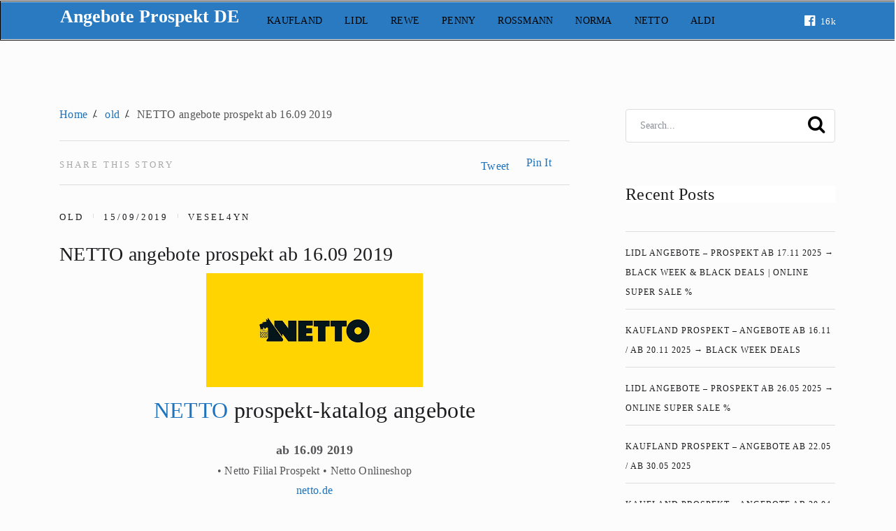

--- FILE ---
content_type: text/html; charset=UTF-8
request_url: https://angebote-prospekt.de/2019/09/netto-angebote-prospekt-ab-1609-2019.html
body_size: 22572
content:
<!doctype html><html class="no-js" lang="en-US" prefix="og: https://ogp.me/ns#"><head itemscope="itemscope" itemtype="http://schema.org/WebSite"><style>img:is([sizes="auto" i], [sizes^="auto," i]) { contain-intrinsic-size: 3000px 1500px }</style><meta charset="UTF-8"><link rel="profile" href="http://gmpg.org/xfn/11"><link rel="pingback" href="https://angebote-prospekt.de/wpapde/xmlrpc.php"><link rel="prefetch" href="https://angebote-prospekt.de"><link rel="prerender" href="https://angebote-prospekt.de"><meta name="viewport" content="width=device-width, initial-scale=1.0"><meta itemprop="name" content="Angebote Prospekt DE"><meta itemprop="url" content="https://angebote-prospekt.de/wpapde"> <script id="google_gtagjs-js-consent-mode-data-layer" type="litespeed/javascript">window.dataLayer=window.dataLayer||[];function gtag(){dataLayer.push(arguments)}
gtag('consent','default',{"ad_personalization":"denied","ad_storage":"denied","ad_user_data":"denied","analytics_storage":"denied","functionality_storage":"denied","security_storage":"denied","personalization_storage":"denied","region":["AT","BE","BG","CH","CY","CZ","DE","DK","EE","ES","FI","FR","GB","GR","HR","HU","IE","IS","IT","LI","LT","LU","LV","MT","NL","NO","PL","PT","RO","SE","SI","SK"],"wait_for_update":500});window._googlesitekitConsentCategoryMap={"statistics":["analytics_storage"],"marketing":["ad_storage","ad_user_data","ad_personalization"],"functional":["functionality_storage","security_storage"],"preferences":["personalization_storage"]};window._googlesitekitConsents={"ad_personalization":"denied","ad_storage":"denied","ad_user_data":"denied","analytics_storage":"denied","functionality_storage":"denied","security_storage":"denied","personalization_storage":"denied","region":["AT","BE","BG","CH","CY","CZ","DE","DK","EE","ES","FI","FR","GB","GR","HR","HU","IE","IS","IT","LI","LT","LU","LV","MT","NL","NO","PL","PT","RO","SE","SI","SK"],"wait_for_update":500}</script> <title>NETTO angebote prospekt ab 16.09 2019 - Angebote Prospekt DE</title><meta name="description" content="(adsbygoogle = window.adsbygoogle || ).push({}); +"/><meta name="robots" content="index, follow, max-snippet:-1, max-video-preview:-1, max-image-preview:large"/><link rel="canonical" href="https://angebote-prospekt.de/2019/09/netto-angebote-prospekt-ab-1609-2019.html" /><meta property="og:locale" content="en_US" /><meta property="og:type" content="article" /><meta property="og:title" content="NETTO angebote prospekt ab 16.09 2019 - Angebote Prospekt DE" /><meta property="og:description" content="(adsbygoogle = window.adsbygoogle || ).push({}); +" /><meta property="og:url" content="https://angebote-prospekt.de/2019/09/netto-angebote-prospekt-ab-1609-2019.html" /><meta property="og:site_name" content="Angebote Prospekt DE" /><meta property="article:tag" content="}" /><meta property="article:section" content="old" /><meta property="article:published_time" content="2019-09-15T08:15:00+00:00" /><meta name="twitter:card" content="summary_large_image" /><meta name="twitter:title" content="NETTO angebote prospekt ab 16.09 2019 - Angebote Prospekt DE" /><meta name="twitter:description" content="(adsbygoogle = window.adsbygoogle || ).push({}); +" /> <script type="application/ld+json" class="rank-math-schema">{"@context":"https://schema.org","@graph":[{"@type":"Organization","@id":"https://angebote-prospekt.de/#organization","name":"Angebote Prospekt DE","url":"https://angebote-prospekt.de","logo":{"@type":"ImageObject","@id":"https://angebote-prospekt.de/#logo","url":"https://angebote-prospekt.de/wpapde/wp-content/uploads/2025/05/Screenshot-2025-05-19-at-09-10-35-PENNY-Akcionen-prospekt-ab-20.04-2020-PENNY-Online-Shopping-Angebote-Prospekt-DE.png","contentUrl":"https://angebote-prospekt.de/wpapde/wp-content/uploads/2025/05/Screenshot-2025-05-19-at-09-10-35-PENNY-Akcionen-prospekt-ab-20.04-2020-PENNY-Online-Shopping-Angebote-Prospekt-DE.png","caption":"Angebote Prospekt DE","inLanguage":"en-US","width":"317","height":"51"}},{"@type":"WebSite","@id":"https://angebote-prospekt.de/#website","url":"https://angebote-prospekt.de","name":"Angebote Prospekt DE","alternateName":"Angebote Prospekt","publisher":{"@id":"https://angebote-prospekt.de/#organization"},"inLanguage":"en-US"},{"@type":"ImageObject","@id":"https://angebote-prospekt.de/wpapde/wp-content/uploads/2018/03/netto2Bde.png","url":"https://angebote-prospekt.de/wpapde/wp-content/uploads/2018/03/netto2Bde.png","width":"310","height":"163","inLanguage":"en-US"},{"@type":"BreadcrumbList","@id":"https://angebote-prospekt.de/2019/09/netto-angebote-prospekt-ab-1609-2019.html#breadcrumb","itemListElement":[{"@type":"ListItem","position":"1","item":{"@id":"https://angebote-prospekt.de","name":"Home"}},{"@type":"ListItem","position":"2","item":{"@id":"https://angebote-prospekt.de/old","name":"old"}},{"@type":"ListItem","position":"3","item":{"@id":"https://angebote-prospekt.de/2019/09/netto-angebote-prospekt-ab-1609-2019.html","name":"NETTO angebote prospekt  ab 16.09 2019"}}]},{"@type":"WebPage","@id":"https://angebote-prospekt.de/2019/09/netto-angebote-prospekt-ab-1609-2019.html#webpage","url":"https://angebote-prospekt.de/2019/09/netto-angebote-prospekt-ab-1609-2019.html","name":"NETTO angebote prospekt ab 16.09 2019 - Angebote Prospekt DE","datePublished":"2019-09-15T08:15:00+00:00","dateModified":"2019-09-15T08:15:00+00:00","isPartOf":{"@id":"https://angebote-prospekt.de/#website"},"primaryImageOfPage":{"@id":"https://angebote-prospekt.de/wpapde/wp-content/uploads/2018/03/netto2Bde.png"},"inLanguage":"en-US","breadcrumb":{"@id":"https://angebote-prospekt.de/2019/09/netto-angebote-prospekt-ab-1609-2019.html#breadcrumb"}},{"@type":"Person","@id":"https://angebote-prospekt.de/author/vesel4yn","name":"vesel4yn","url":"https://angebote-prospekt.de/author/vesel4yn","image":{"@type":"ImageObject","@id":"https://angebote-prospekt.de/wpapde/wp-content/litespeed/avatar/f2f7799675af739df30cbc67bfb5e608.jpg?ver=1768815023","url":"https://angebote-prospekt.de/wpapde/wp-content/litespeed/avatar/f2f7799675af739df30cbc67bfb5e608.jpg?ver=1768815023","caption":"vesel4yn","inLanguage":"en-US"},"sameAs":["https://angebote-prospekt.de/wpapde"],"worksFor":{"@id":"https://angebote-prospekt.de/#organization"}},{"@type":"NewsArticle","headline":"NETTO angebote prospekt ab 16.09 2019 - Angebote Prospekt DE","datePublished":"2019-09-15T08:15:00+00:00","dateModified":"2019-09-15T08:15:00+00:00","articleSection":"old","author":{"@id":"https://angebote-prospekt.de/author/vesel4yn","name":"vesel4yn"},"publisher":{"@id":"https://angebote-prospekt.de/#organization"},"description":"(adsbygoogle = window.adsbygoogle || ).push({}); +","name":"NETTO angebote prospekt ab 16.09 2019 - Angebote Prospekt DE","@id":"https://angebote-prospekt.de/2019/09/netto-angebote-prospekt-ab-1609-2019.html#richSnippet","isPartOf":{"@id":"https://angebote-prospekt.de/2019/09/netto-angebote-prospekt-ab-1609-2019.html#webpage"},"image":{"@id":"https://angebote-prospekt.de/wpapde/wp-content/uploads/2018/03/netto2Bde.png"},"inLanguage":"en-US","mainEntityOfPage":{"@id":"https://angebote-prospekt.de/2019/09/netto-angebote-prospekt-ab-1609-2019.html#webpage"}}]}</script> <link rel='dns-prefetch' href='//www.googletagmanager.com' /><link rel='dns-prefetch' href='//fonts.googleapis.com' /><link rel='dns-prefetch' href='//fundingchoicesmessages.google.com' /><link rel="alternate" type="application/rss+xml" title="Angebote Prospekt DE &raquo; Feed" href="https://angebote-prospekt.de/feed" /><link rel="alternate" type="application/rss+xml" title="Angebote Prospekt DE &raquo; Comments Feed" href="https://angebote-prospekt.de/comments/feed" /><link rel="shortcut icon" href="https://angebote-prospekt.de/wpapde/wp-content/uploads/2019/09/cropped-CT_Aktion_Seite_KW28_29.jpg" type="image/x-icon" /><link rel="apple-touch-icon-precomposed" href="https://angebote-prospekt.de/wpapde/wp-content/uploads/2019/09/cropped-CT_Aktion_Seite_KW28_29.jpg"><meta name="msapplication-TileColor" content="#ffffff"><meta name="msapplication-TileImage" content="https://angebote-prospekt.de/wpapde/wp-content/uploads/2019/09/cropped-CT_Aktion_Seite_KW28_29-270x270.jpg"><link rel="alternate" type="application/rss+xml" title="Angebote Prospekt DE &raquo; NETTO angebote prospekt  ab 16.09 2019 Comments Feed" href="https://angebote-prospekt.de/2019/09/netto-angebote-prospekt-ab-1609-2019.html/feed" /><meta property="og:title" content="NETTO angebote prospekt  ab 16.09 2019"/><meta property="og:type" content="article"/><meta property="og:url" content="https://angebote-prospekt.de/2019/09/netto-angebote-prospekt-ab-1609-2019.html"/><meta property="og:site_name" content="Angebote Prospekt DE"/><meta property="og:description" content="<p>NETTO prospekt-katalog angebote ab 16.09 2019 • Netto Filial Prospekt • Netto Onlineshopnetto.de + Prospekt der voche ab 16.09 2019 NETTO mit 345 Märkten erfolgreich in Mecklenburg-Vorpommern, Brandenburg, Berlin, Sachsen-Anhalt, Sachsen, Schleswig-Holstein, Niedersachsen und Hamburg vertreten.&nbsp; Weitere neue Promotions für andere Shops für die Woche ab 16.09 2019</p>
"/><meta property="og:image" content="https://angebote-prospekt.de/wpapde/wp-content/uploads/2018/03/netto2Bde.png"/><link data-optimized="2" rel="stylesheet" href="https://angebote-prospekt.de/wpapde/wp-content/litespeed/css/897442b2bf57e16959b54c7c9a2cd29b.css?ver=1ea06" /><style id='classic-theme-styles-inline-css' type='text/css'>/*! This file is auto-generated */
.wp-block-button__link{color:#fff;background-color:#32373c;border-radius:9999px;box-shadow:none;text-decoration:none;padding:calc(.667em + 2px) calc(1.333em + 2px);font-size:1.125em}.wp-block-file__button{background:#32373c;color:#fff;text-decoration:none}</style><style id='global-styles-inline-css' type='text/css'>:root{--wp--preset--aspect-ratio--square: 1;--wp--preset--aspect-ratio--4-3: 4/3;--wp--preset--aspect-ratio--3-4: 3/4;--wp--preset--aspect-ratio--3-2: 3/2;--wp--preset--aspect-ratio--2-3: 2/3;--wp--preset--aspect-ratio--16-9: 16/9;--wp--preset--aspect-ratio--9-16: 9/16;--wp--preset--color--black: #000000;--wp--preset--color--cyan-bluish-gray: #abb8c3;--wp--preset--color--white: #ffffff;--wp--preset--color--pale-pink: #f78da7;--wp--preset--color--vivid-red: #cf2e2e;--wp--preset--color--luminous-vivid-orange: #ff6900;--wp--preset--color--luminous-vivid-amber: #fcb900;--wp--preset--color--light-green-cyan: #7bdcb5;--wp--preset--color--vivid-green-cyan: #00d084;--wp--preset--color--pale-cyan-blue: #8ed1fc;--wp--preset--color--vivid-cyan-blue: #0693e3;--wp--preset--color--vivid-purple: #9b51e0;--wp--preset--gradient--vivid-cyan-blue-to-vivid-purple: linear-gradient(135deg,rgba(6,147,227,1) 0%,rgb(155,81,224) 100%);--wp--preset--gradient--light-green-cyan-to-vivid-green-cyan: linear-gradient(135deg,rgb(122,220,180) 0%,rgb(0,208,130) 100%);--wp--preset--gradient--luminous-vivid-amber-to-luminous-vivid-orange: linear-gradient(135deg,rgba(252,185,0,1) 0%,rgba(255,105,0,1) 100%);--wp--preset--gradient--luminous-vivid-orange-to-vivid-red: linear-gradient(135deg,rgba(255,105,0,1) 0%,rgb(207,46,46) 100%);--wp--preset--gradient--very-light-gray-to-cyan-bluish-gray: linear-gradient(135deg,rgb(238,238,238) 0%,rgb(169,184,195) 100%);--wp--preset--gradient--cool-to-warm-spectrum: linear-gradient(135deg,rgb(74,234,220) 0%,rgb(151,120,209) 20%,rgb(207,42,186) 40%,rgb(238,44,130) 60%,rgb(251,105,98) 80%,rgb(254,248,76) 100%);--wp--preset--gradient--blush-light-purple: linear-gradient(135deg,rgb(255,206,236) 0%,rgb(152,150,240) 100%);--wp--preset--gradient--blush-bordeaux: linear-gradient(135deg,rgb(254,205,165) 0%,rgb(254,45,45) 50%,rgb(107,0,62) 100%);--wp--preset--gradient--luminous-dusk: linear-gradient(135deg,rgb(255,203,112) 0%,rgb(199,81,192) 50%,rgb(65,88,208) 100%);--wp--preset--gradient--pale-ocean: linear-gradient(135deg,rgb(255,245,203) 0%,rgb(182,227,212) 50%,rgb(51,167,181) 100%);--wp--preset--gradient--electric-grass: linear-gradient(135deg,rgb(202,248,128) 0%,rgb(113,206,126) 100%);--wp--preset--gradient--midnight: linear-gradient(135deg,rgb(2,3,129) 0%,rgb(40,116,252) 100%);--wp--preset--font-size--small: 13px;--wp--preset--font-size--medium: 20px;--wp--preset--font-size--large: 36px;--wp--preset--font-size--x-large: 42px;--wp--preset--spacing--20: 0.44rem;--wp--preset--spacing--30: 0.67rem;--wp--preset--spacing--40: 1rem;--wp--preset--spacing--50: 1.5rem;--wp--preset--spacing--60: 2.25rem;--wp--preset--spacing--70: 3.38rem;--wp--preset--spacing--80: 5.06rem;--wp--preset--shadow--natural: 6px 6px 9px rgba(0, 0, 0, 0.2);--wp--preset--shadow--deep: 12px 12px 50px rgba(0, 0, 0, 0.4);--wp--preset--shadow--sharp: 6px 6px 0px rgba(0, 0, 0, 0.2);--wp--preset--shadow--outlined: 6px 6px 0px -3px rgba(255, 255, 255, 1), 6px 6px rgba(0, 0, 0, 1);--wp--preset--shadow--crisp: 6px 6px 0px rgba(0, 0, 0, 1);}:where(.is-layout-flex){gap: 0.5em;}:where(.is-layout-grid){gap: 0.5em;}body .is-layout-flex{display: flex;}.is-layout-flex{flex-wrap: wrap;align-items: center;}.is-layout-flex > :is(*, div){margin: 0;}body .is-layout-grid{display: grid;}.is-layout-grid > :is(*, div){margin: 0;}:where(.wp-block-columns.is-layout-flex){gap: 2em;}:where(.wp-block-columns.is-layout-grid){gap: 2em;}:where(.wp-block-post-template.is-layout-flex){gap: 1.25em;}:where(.wp-block-post-template.is-layout-grid){gap: 1.25em;}.has-black-color{color: var(--wp--preset--color--black) !important;}.has-cyan-bluish-gray-color{color: var(--wp--preset--color--cyan-bluish-gray) !important;}.has-white-color{color: var(--wp--preset--color--white) !important;}.has-pale-pink-color{color: var(--wp--preset--color--pale-pink) !important;}.has-vivid-red-color{color: var(--wp--preset--color--vivid-red) !important;}.has-luminous-vivid-orange-color{color: var(--wp--preset--color--luminous-vivid-orange) !important;}.has-luminous-vivid-amber-color{color: var(--wp--preset--color--luminous-vivid-amber) !important;}.has-light-green-cyan-color{color: var(--wp--preset--color--light-green-cyan) !important;}.has-vivid-green-cyan-color{color: var(--wp--preset--color--vivid-green-cyan) !important;}.has-pale-cyan-blue-color{color: var(--wp--preset--color--pale-cyan-blue) !important;}.has-vivid-cyan-blue-color{color: var(--wp--preset--color--vivid-cyan-blue) !important;}.has-vivid-purple-color{color: var(--wp--preset--color--vivid-purple) !important;}.has-black-background-color{background-color: var(--wp--preset--color--black) !important;}.has-cyan-bluish-gray-background-color{background-color: var(--wp--preset--color--cyan-bluish-gray) !important;}.has-white-background-color{background-color: var(--wp--preset--color--white) !important;}.has-pale-pink-background-color{background-color: var(--wp--preset--color--pale-pink) !important;}.has-vivid-red-background-color{background-color: var(--wp--preset--color--vivid-red) !important;}.has-luminous-vivid-orange-background-color{background-color: var(--wp--preset--color--luminous-vivid-orange) !important;}.has-luminous-vivid-amber-background-color{background-color: var(--wp--preset--color--luminous-vivid-amber) !important;}.has-light-green-cyan-background-color{background-color: var(--wp--preset--color--light-green-cyan) !important;}.has-vivid-green-cyan-background-color{background-color: var(--wp--preset--color--vivid-green-cyan) !important;}.has-pale-cyan-blue-background-color{background-color: var(--wp--preset--color--pale-cyan-blue) !important;}.has-vivid-cyan-blue-background-color{background-color: var(--wp--preset--color--vivid-cyan-blue) !important;}.has-vivid-purple-background-color{background-color: var(--wp--preset--color--vivid-purple) !important;}.has-black-border-color{border-color: var(--wp--preset--color--black) !important;}.has-cyan-bluish-gray-border-color{border-color: var(--wp--preset--color--cyan-bluish-gray) !important;}.has-white-border-color{border-color: var(--wp--preset--color--white) !important;}.has-pale-pink-border-color{border-color: var(--wp--preset--color--pale-pink) !important;}.has-vivid-red-border-color{border-color: var(--wp--preset--color--vivid-red) !important;}.has-luminous-vivid-orange-border-color{border-color: var(--wp--preset--color--luminous-vivid-orange) !important;}.has-luminous-vivid-amber-border-color{border-color: var(--wp--preset--color--luminous-vivid-amber) !important;}.has-light-green-cyan-border-color{border-color: var(--wp--preset--color--light-green-cyan) !important;}.has-vivid-green-cyan-border-color{border-color: var(--wp--preset--color--vivid-green-cyan) !important;}.has-pale-cyan-blue-border-color{border-color: var(--wp--preset--color--pale-cyan-blue) !important;}.has-vivid-cyan-blue-border-color{border-color: var(--wp--preset--color--vivid-cyan-blue) !important;}.has-vivid-purple-border-color{border-color: var(--wp--preset--color--vivid-purple) !important;}.has-vivid-cyan-blue-to-vivid-purple-gradient-background{background: var(--wp--preset--gradient--vivid-cyan-blue-to-vivid-purple) !important;}.has-light-green-cyan-to-vivid-green-cyan-gradient-background{background: var(--wp--preset--gradient--light-green-cyan-to-vivid-green-cyan) !important;}.has-luminous-vivid-amber-to-luminous-vivid-orange-gradient-background{background: var(--wp--preset--gradient--luminous-vivid-amber-to-luminous-vivid-orange) !important;}.has-luminous-vivid-orange-to-vivid-red-gradient-background{background: var(--wp--preset--gradient--luminous-vivid-orange-to-vivid-red) !important;}.has-very-light-gray-to-cyan-bluish-gray-gradient-background{background: var(--wp--preset--gradient--very-light-gray-to-cyan-bluish-gray) !important;}.has-cool-to-warm-spectrum-gradient-background{background: var(--wp--preset--gradient--cool-to-warm-spectrum) !important;}.has-blush-light-purple-gradient-background{background: var(--wp--preset--gradient--blush-light-purple) !important;}.has-blush-bordeaux-gradient-background{background: var(--wp--preset--gradient--blush-bordeaux) !important;}.has-luminous-dusk-gradient-background{background: var(--wp--preset--gradient--luminous-dusk) !important;}.has-pale-ocean-gradient-background{background: var(--wp--preset--gradient--pale-ocean) !important;}.has-electric-grass-gradient-background{background: var(--wp--preset--gradient--electric-grass) !important;}.has-midnight-gradient-background{background: var(--wp--preset--gradient--midnight) !important;}.has-small-font-size{font-size: var(--wp--preset--font-size--small) !important;}.has-medium-font-size{font-size: var(--wp--preset--font-size--medium) !important;}.has-large-font-size{font-size: var(--wp--preset--font-size--large) !important;}.has-x-large-font-size{font-size: var(--wp--preset--font-size--x-large) !important;}
:where(.wp-block-post-template.is-layout-flex){gap: 1.25em;}:where(.wp-block-post-template.is-layout-grid){gap: 1.25em;}
:where(.wp-block-columns.is-layout-flex){gap: 2em;}:where(.wp-block-columns.is-layout-grid){gap: 2em;}
:root :where(.wp-block-pullquote){font-size: 1.5em;line-height: 1.6;}</style> <script type="litespeed/javascript" data-src="https://angebote-prospekt.de/wpapde/wp-includes/js/jquery/jquery.min.js" id="jquery-core-js"></script> 
 <script type="litespeed/javascript" data-src="https://www.googletagmanager.com/gtag/js?id=GT-55V9ZB24" id="google_gtagjs-js"></script> <script id="google_gtagjs-js-after" type="litespeed/javascript">window.dataLayer=window.dataLayer||[];function gtag(){dataLayer.push(arguments)}
gtag("set","linker",{"domains":["angebote-prospekt.de"]});gtag("js",new Date());gtag("set","developer_id.dZTNiMT",!0);gtag("config","GT-55V9ZB24")</script> <link rel="https://api.w.org/" href="https://angebote-prospekt.de/wp-json/" /><link rel="alternate" title="JSON" type="application/json" href="https://angebote-prospekt.de/wp-json/wp/v2/posts/15208" /><link rel="EditURI" type="application/rsd+xml" title="RSD" href="https://angebote-prospekt.de/wpapde/xmlrpc.php?rsd" /><meta name="generator" content="WordPress 6.8.3" /><link rel='shortlink' href='https://angebote-prospekt.de/?p=15208' /><link rel="alternate" title="oEmbed (JSON)" type="application/json+oembed" href="https://angebote-prospekt.de/wp-json/oembed/1.0/embed?url=https%3A%2F%2Fangebote-prospekt.de%2F2019%2F09%2Fnetto-angebote-prospekt-ab-1609-2019.html" /><link rel="alternate" title="oEmbed (XML)" type="text/xml+oembed" href="https://angebote-prospekt.de/wp-json/oembed/1.0/embed?url=https%3A%2F%2Fangebote-prospekt.de%2F2019%2F09%2Fnetto-angebote-prospekt-ab-1609-2019.html&#038;format=xml" /><meta name="generator" content="Site Kit by Google 1.165.0" /><meta name="google-site-verification" content="OqEy-BdUNEfRIakFybJgj8fdsjzRBuF2GbnJW5jg31c"><meta name="google-adsense-platform-account" content="ca-host-pub-2644536267352236"><meta name="google-adsense-platform-domain" content="sitekit.withgoogle.com"> <script type="litespeed/javascript" data-src="https://fundingchoicesmessages.google.com/i/pub-9283115325431251?ers=1"></script><script type="litespeed/javascript">(function(){function signalGooglefcPresent(){if(!window.frames.googlefcPresent){if(document.body){const iframe=document.createElement('iframe');iframe.style='width: 0; height: 0; border: none; z-index: -1000; left: -1000px; top: -1000px;';iframe.style.display='none';iframe.name='googlefcPresent';document.body.appendChild(iframe)}else{setTimeout(signalGooglefcPresent,0)}}}signalGooglefcPresent()})()</script>  <script type="litespeed/javascript">(function(){'use strict';function aa(a){var b=0;return function(){return b<a.length?{done:!1,value:a[b++]}:{done:!0}}}var ba=typeof Object.defineProperties=="function"?Object.defineProperty:function(a,b,c){if(a==Array.prototype||a==Object.prototype)return a;a[b]=c.value;return a};function ca(a){a=["object"==typeof globalThis&&globalThis,a,"object"==typeof window&&window,"object"==typeof self&&self,"object"==typeof global&&global];for(var b=0;b<a.length;++b){var c=a[b];if(c&&c.Math==Math)return c}throw Error("Cannot find global object");}var da=ca(this);function l(a,b){if(b)a:{var c=da;a=a.split(".");for(var d=0;d<a.length-1;d++){var e=a[d];if(!(e in c))break a;c=c[e]}a=a[a.length-1];d=c[a];b=b(d);b!=d&&b!=null&&ba(c,a,{configurable:!0,writable:!0,value:b})}}
function ea(a){return a.raw=a}function n(a){var b=typeof Symbol!="undefined"&&Symbol.iterator&&a[Symbol.iterator];if(b)return b.call(a);if(typeof a.length=="number")return{next:aa(a)};throw Error(String(a)+" is not an iterable or ArrayLike")}function fa(a){for(var b,c=[];!(b=a.next()).done;)c.push(b.value);return c}var ha=typeof Object.create=="function"?Object.create:function(a){function b(){}b.prototype=a;return new b},p;if(typeof Object.setPrototypeOf=="function")p=Object.setPrototypeOf;else{var q;a:{var ja={a:!0},ka={};try{ka.__proto__=ja;q=ka.a;break a}catch(a){}q=!1}p=q?function(a,b){a.__proto__=b;if(a.__proto__!==b)throw new TypeError(a+" is not extensible");return a}:null}var la=p;function t(a,b){a.prototype=ha(b.prototype);a.prototype.constructor=a;if(la)la(a,b);else for(var c in b)if(c!="prototype")if(Object.defineProperties){var d=Object.getOwnPropertyDescriptor(b,c);d&&Object.defineProperty(a,c,d)}else a[c]=b[c];a.A=b.prototype}function ma(){for(var a=Number(this),b=[],c=a;c<arguments.length;c++)b[c-a]=arguments[c];return b}l("Object.is",function(a){return a?a:function(b,c){return b===c?b!==0||1/b===1/c:b!==b&&c!==c}});l("Array.prototype.includes",function(a){return a?a:function(b,c){var d=this;d instanceof String&&(d=String(d));var e=d.length;c=c||0;for(c<0&&(c=Math.max(c+e,0));c<e;c++){var f=d[c];if(f===b||Object.is(f,b))return!0}return!1}});l("String.prototype.includes",function(a){return a?a:function(b,c){if(this==null)throw new TypeError("The 'this' value for String.prototype.includes must not be null or undefined");if(b instanceof RegExp)throw new TypeError("First argument to String.prototype.includes must not be a regular expression");return this.indexOf(b,c||0)!==-1}});l("Number.MAX_SAFE_INTEGER",function(){return 9007199254740991});l("Number.isFinite",function(a){return a?a:function(b){return typeof b!=="number"?!1:!isNaN(b)&&b!==Infinity&&b!==-Infinity}});l("Number.isInteger",function(a){return a?a:function(b){return Number.isFinite(b)?b===Math.floor(b):!1}});l("Number.isSafeInteger",function(a){return a?a:function(b){return Number.isInteger(b)&&Math.abs(b)<=Number.MAX_SAFE_INTEGER}});l("Math.trunc",function(a){return a?a:function(b){b=Number(b);if(isNaN(b)||b===Infinity||b===-Infinity||b===0)return b;var c=Math.floor(Math.abs(b));return b<0?-c:c}});var u=this||self;function v(a,b){a:{var c=["CLOSURE_FLAGS"];for(var d=u,e=0;e<c.length;e++)if(d=d[c[e]],d==null){c=null;break a}c=d}a=c&&c[a];return a!=null?a:b}function w(a){return a};function na(a){u.setTimeout(function(){throw a},0)};var oa=v(610401301,!1),pa=v(188588736,!0),qa=v(645172343,v(1,!0));var x,ra=u.navigator;x=ra?ra.userAgentData||null:null;function z(a){return oa?x?x.brands.some(function(b){return(b=b.brand)&&b.indexOf(a)!=-1}):!1:!1}function A(a){var b;a:{if(b=u.navigator)if(b=b.userAgent)break a;b=""}return b.indexOf(a)!=-1};function B(){return oa?!!x&&x.brands.length>0:!1}function C(){return B()?z("Chromium"):(A("Chrome")||A("CriOS"))&&!(B()?0:A("Edge"))||A("Silk")};var sa=B()?!1:A("Trident")||A("MSIE");!A("Android")||C();C();A("Safari")&&(C()||(B()?0:A("Coast"))||(B()?0:A("Opera"))||(B()?0:A("Edge"))||(B()?z("Microsoft Edge"):A("Edg/"))||B()&&z("Opera"));var ta={},D=null;var ua=typeof Uint8Array!=="undefined",va=!sa&&typeof btoa==="function";var wa;function E(){return typeof BigInt==="function"};var F=typeof Symbol==="function"&&typeof Symbol()==="symbol";function xa(a){return typeof Symbol==="function"&&typeof Symbol()==="symbol"?Symbol():a}var G=xa(),ya=xa("2ex");var za=F?function(a,b){a[G]|=b}:function(a,b){a.g!==void 0?a.g|=b:Object.defineProperties(a,{g:{value:b,configurable:!0,writable:!0,enumerable:!1}})},H=F?function(a){return a[G]|0}:function(a){return a.g|0},I=F?function(a){return a[G]}:function(a){return a.g},J=F?function(a,b){a[G]=b}:function(a,b){a.g!==void 0?a.g=b:Object.defineProperties(a,{g:{value:b,configurable:!0,writable:!0,enumerable:!1}})};function Aa(a,b){J(b,(a|0)&-14591)}function Ba(a,b){J(b,(a|34)&-14557)};var K={},Ca={};function Da(a){return!(!a||typeof a!=="object"||a.g!==Ca)}function Ea(a){return a!==null&&typeof a==="object"&&!Array.isArray(a)&&a.constructor===Object}function L(a,b,c){if(!Array.isArray(a)||a.length)return!1;var d=H(a);if(d&1)return!0;if(!(b&&(Array.isArray(b)?b.includes(c):b.has(c))))return!1;J(a,d|1);return!0};var M=0,N=0;function Fa(a){var b=a>>>0;M=b;N=(a-b)/4294967296>>>0}function Ga(a){if(a<0){Fa(-a);var b=n(Ha(M,N));a=b.next().value;b=b.next().value;M=a>>>0;N=b>>>0}else Fa(a)}function Ia(a,b){b>>>=0;a>>>=0;if(b<=2097151)var c=""+(4294967296*b+a);else E()?c=""+(BigInt(b)<<BigInt(32)|BigInt(a)):(c=(a>>>24|b<<8)&16777215,b=b>>16&65535,a=(a&16777215)+c*6777216+b*6710656,c+=b*8147497,b*=2,a>=1E7&&(c+=a/1E7>>>0,a%=1E7),c>=1E7&&(b+=c/1E7>>>0,c%=1E7),c=b+Ja(c)+Ja(a));return c}
function Ja(a){a=String(a);return"0000000".slice(a.length)+a}function Ha(a,b){b=~b;a?a=~a+1:b+=1;return[a,b]};var Ka=/^-?([1-9][0-9]*|0)(\.[0-9]+)?$/;var O;function La(a,b){O=b;a=new a(b);O=void 0;return a}
function P(a,b,c){a==null&&(a=O);O=void 0;if(a==null){var d=96;c?(a=[c],d|=512):a=[];b&&(d=d&-16760833|(b&1023)<<14)}else{if(!Array.isArray(a))throw Error("narr");d=H(a);if(d&2048)throw Error("farr");if(d&64)return a;d|=64;if(c&&(d|=512,c!==a[0]))throw Error("mid");a:{c=a;var e=c.length;if(e){var f=e-1;if(Ea(c[f])){d|=256;b=f-(+!!(d&512)-1);if(b>=1024)throw Error("pvtlmt");d=d&-16760833|(b&1023)<<14;break a}}if(b){b=Math.max(b,e-(+!!(d&512)-1));if(b>1024)throw Error("spvt");d=d&-16760833|(b&1023)<<14}}}J(a,d);return a};function Ma(a){switch(typeof a){case "number":return isFinite(a)?a:String(a);case "boolean":return a?1:0;case "object":if(a)if(Array.isArray(a)){if(L(a,void 0,0))return}else if(ua&&a!=null&&a instanceof Uint8Array){if(va){for(var b="",c=0,d=a.length-10240;c<d;)b+=String.fromCharCode.apply(null,a.subarray(c,c+=10240));b+=String.fromCharCode.apply(null,c?a.subarray(c):a);a=btoa(b)}else{b===void 0&&(b=0);if(!D){D={};c="ABCDEFGHIJKLMNOPQRSTUVWXYZabcdefghijklmnopqrstuvwxyz0123456789".split("");d=["+/=","+/","-_=","-_.","-_"];for(var e=0;e<5;e++){var f=c.concat(d[e].split(""));ta[e]=f;for(var g=0;g<f.length;g++){var h=f[g];D[h]===void 0&&(D[h]=g)}}}b=ta[b];c=Array(Math.floor(a.length/3));d=b[64]||"";for(e=f=0;f<a.length-2;f+=3){var k=a[f],m=a[f+1];h=a[f+2];g=b[k>>2];k=b[(k&3)<<4|m>>4];m=b[(m&15)<<2|h>>6];h=b[h&63];c[e++]=g+k+m+h}g=0;h=d;switch(a.length-f){case 2:g=a[f+1],h=b[(g&15)<<2]||d;case 1:a=a[f],c[e]=b[a>>2]+b[(a&3)<<4|g>>4]+h+d}a=c.join("")}return a}}return a};function Na(a,b,c){a=Array.prototype.slice.call(a);var d=a.length,e=b&256?a[d-1]:void 0;d+=e?-1:0;for(b=b&512?1:0;b<d;b++)a[b]=c(a[b]);if(e){b=a[b]={};for(var f in e)Object.prototype.hasOwnProperty.call(e,f)&&(b[f]=c(e[f]))}return a}function Oa(a,b,c,d,e){if(a!=null){if(Array.isArray(a))a=L(a,void 0,0)?void 0:e&&H(a)&2?a:Pa(a,b,c,d!==void 0,e);else if(Ea(a)){var f={},g;for(g in a)Object.prototype.hasOwnProperty.call(a,g)&&(f[g]=Oa(a[g],b,c,d,e));a=f}else a=b(a,d);return a}}
function Pa(a,b,c,d,e){var f=d||c?H(a):0;d=d?!!(f&32):void 0;a=Array.prototype.slice.call(a);for(var g=0;g<a.length;g++)a[g]=Oa(a[g],b,c,d,e);c&&c(f,a);return a}function Qa(a){return a.s===K?a.toJSON():Ma(a)};function Ra(a,b,c){c=c===void 0?Ba:c;if(a!=null){if(ua&&a instanceof Uint8Array)return b?a:new Uint8Array(a);if(Array.isArray(a)){var d=H(a);if(d&2)return a;b&&(b=d===0||!!(d&32)&&!(d&64||!(d&16)));return b?(J(a,(d|34)&-12293),a):Pa(a,Ra,d&4?Ba:c,!0,!0)}a.s===K&&(c=a.h,d=I(c),a=d&2?a:La(a.constructor,Sa(c,d,!0)));return a}}function Sa(a,b,c){var d=c||b&2?Ba:Aa,e=!!(b&32);a=Na(a,b,function(f){return Ra(f,e,d)});za(a,32|(c?2:0));return a};function Ta(a,b){a=a.h;return Ua(a,I(a),b)}function Va(a,b,c,d){b=d+(+!!(b&512)-1);if(!(b<0||b>=a.length||b>=c))return a[b]}
function Ua(a,b,c,d){if(c===-1)return null;var e=b>>14&1023||536870912;if(c>=e){if(b&256)return a[a.length-1][c]}else{var f=a.length;if(d&&b&256&&(d=a[f-1][c],d!=null)){if(Va(a,b,e,c)&&ya!=null){var g;a=(g=wa)!=null?g:wa={};g=a[ya]||0;g>=4||(a[ya]=g+1,g=Error(),g.__closure__error__context__984382||(g.__closure__error__context__984382={}),g.__closure__error__context__984382.severity="incident",na(g))}return d}return Va(a,b,e,c)}}
function Wa(a,b,c,d,e){var f=b>>14&1023||536870912;if(c>=f||e&&!qa){var g=b;if(b&256)e=a[a.length-1];else{if(d==null)return;e=a[f+(+!!(b&512)-1)]={};g|=256}e[c]=d;c<f&&(a[c+(+!!(b&512)-1)]=void 0);g!==b&&J(a,g)}else a[c+(+!!(b&512)-1)]=d,b&256&&(a=a[a.length-1],c in a&&delete a[c])}
function Xa(a,b){var c=Ya;var d=d===void 0?!1:d;var e=a.h;var f=I(e),g=Ua(e,f,b,d);if(g!=null&&typeof g==="object"&&g.s===K)c=g;else if(Array.isArray(g)){var h=H(g),k=h;k===0&&(k|=f&32);k|=f&2;k!==h&&J(g,k);c=new c(g)}else c=void 0;c!==g&&c!=null&&Wa(e,f,b,c,d);e=c;if(e==null)return e;a=a.h;f=I(a);f&2||(g=e,c=g.h,h=I(c),g=h&2?La(g.constructor,Sa(c,h,!1)):g,g!==e&&(e=g,Wa(a,f,b,e,d)));return e}function Za(a,b){a=Ta(a,b);return a==null||typeof a==="string"?a:void 0}
function $a(a,b){var c=c===void 0?0:c;a=Ta(a,b);if(a!=null)if(b=typeof a,b==="number"?Number.isFinite(a):b!=="string"?0:Ka.test(a))if(typeof a==="number"){if(a=Math.trunc(a),!Number.isSafeInteger(a)){Ga(a);b=M;var d=N;if(a=d&2147483648)b=~b+1>>>0,d=~d>>>0,b==0&&(d=d+1>>>0);b=d*4294967296+(b>>>0);a=a?-b:b}}else if(b=Math.trunc(Number(a)),Number.isSafeInteger(b))a=String(b);else{if(b=a.indexOf("."),b!==-1&&(a=a.substring(0,b)),!(a[0]==="-"?a.length<20||a.length===20&&Number(a.substring(0,7))>-922337:a.length<19||a.length===19&&Number(a.substring(0,6))<922337)){if(a.length<16)Ga(Number(a));else if(E())a=BigInt(a),M=Number(a&BigInt(4294967295))>>>0,N=Number(a>>BigInt(32)&BigInt(4294967295));else{b=+(a[0]==="-");N=M=0;d=a.length;for(var e=b,f=(d-b)%6+b;f<=d;e=f,f+=6)e=Number(a.slice(e,f)),N*=1E6,M=M*1E6+e,M>=4294967296&&(N+=Math.trunc(M/4294967296),N>>>=0,M>>>=0);b&&(b=n(Ha(M,N)),a=b.next().value,b=b.next().value,M=a,N=b)}a=M;b=N;b&2147483648?E()?a=""+(BigInt(b|0)<<BigInt(32)|BigInt(a>>>0)):(b=n(Ha(a,b)),a=b.next().value,b=b.next().value,a="-"+Ia(a,b)):a=Ia(a,b)}}else a=void 0;return a!=null?a:c}function R(a,b){var c=c===void 0?"":c;a=Za(a,b);return a!=null?a:c};var S;function T(a,b,c){this.h=P(a,b,c)}T.prototype.toJSON=function(){return ab(this)};T.prototype.s=K;T.prototype.toString=function(){try{return S=!0,ab(this).toString()}finally{S=!1}};function ab(a){var b=S?a.h:Pa(a.h,Qa,void 0,void 0,!1);var c=!S;var d=pa?void 0:a.constructor.v;var e=I(c?a.h:b);if(a=b.length){var f=b[a-1],g=Ea(f);g?a--:f=void 0;e=+!!(e&512)-1;var h=b;if(g){b:{var k=f;var m={};g=!1;if(k)for(var r in k)if(Object.prototype.hasOwnProperty.call(k,r))if(isNaN(+r))m[r]=k[r];else{var y=k[r];Array.isArray(y)&&(L(y,d,+r)||Da(y)&&y.size===0)&&(y=null);y==null&&(g=!0);y!=null&&(m[r]=y)}if(g){for(var Q in m)break b;m=null}else m=k}k=m==null?f!=null:m!==f}for(var ia;a>0;a--){Q=a-1;r=h[Q];Q-=e;if(!(r==null||L(r,d,Q)||Da(r)&&r.size===0))break;ia=!0}if(h!==b||k||ia){if(!c)h=Array.prototype.slice.call(h,0,a);else if(ia||k||m)h.length=a;m&&h.push(m)}b=h}return b};function bb(a){return function(b){if(b==null||b=="")b=new a;else{b=JSON.parse(b);if(!Array.isArray(b))throw Error("dnarr");za(b,32);b=La(a,b)}return b}};function cb(a){this.h=P(a)}t(cb,T);var db=bb(cb);var U;function V(a){this.g=a}V.prototype.toString=function(){return this.g+""};var eb={};function fb(a){if(U===void 0){var b=null;var c=u.trustedTypes;if(c&&c.createPolicy){try{b=c.createPolicy("goog#html",{createHTML:w,createScript:w,createScriptURL:w})}catch(d){u.console&&u.console.error(d.message)}U=b}else U=b}a=(b=U)?b.createScriptURL(a):a;return new V(a,eb)};function gb(a){var b=ma.apply(1,arguments);if(b.length===0)return fb(a[0]);for(var c=a[0],d=0;d<b.length;d++)c+=encodeURIComponent(b[d])+a[d+1];return fb(c)};function hb(a,b){a.src=b instanceof V&&b.constructor===V?b.g:"type_error:TrustedResourceUrl";var c,d;(c=(b=(d=(c=(a.ownerDocument&&a.ownerDocument.defaultView||window).document).querySelector)==null?void 0:d.call(c,"script[nonce]"))?b.nonce||b.getAttribute("nonce")||"":"")&&a.setAttribute("nonce",c)};function ib(){return Math.floor(Math.random()*2147483648).toString(36)+Math.abs(Math.floor(Math.random()*2147483648)^Date.now()).toString(36)};function jb(a,b){b=String(b);a.contentType==="application/xhtml+xml"&&(b=b.toLowerCase());return a.createElement(b)}function kb(a){this.g=a||u.document||document};function lb(a){a=a===void 0?document:a;return a.createElement("script")};function mb(a,b,c,d,e,f){try{var g=a.g,h=lb(g);h.async=!0;hb(h,b);g.head.appendChild(h);h.addEventListener("load",function(){e();d&&g.head.removeChild(h)});h.addEventListener("error",function(){c>0?mb(a,b,c-1,d,e,f):(d&&g.head.removeChild(h),f())})}catch(k){f()}};var nb=u.atob("aHR0cHM6Ly93d3cuZ3N0YXRpYy5jb20vaW1hZ2VzL2ljb25zL21hdGVyaWFsL3N5c3RlbS8xeC93YXJuaW5nX2FtYmVyXzI0ZHAucG5n"),ob=u.atob("WW91IGFyZSBzZWVpbmcgdGhpcyBtZXNzYWdlIGJlY2F1c2UgYWQgb3Igc2NyaXB0IGJsb2NraW5nIHNvZnR3YXJlIGlzIGludGVyZmVyaW5nIHdpdGggdGhpcyBwYWdlLg=="),pb=u.atob("RGlzYWJsZSBhbnkgYWQgb3Igc2NyaXB0IGJsb2NraW5nIHNvZnR3YXJlLCB0aGVuIHJlbG9hZCB0aGlzIHBhZ2Uu");function qb(a,b,c){this.i=a;this.u=b;this.o=c;this.g=null;this.j=[];this.m=!1;this.l=new kb(this.i)}
function rb(a){if(a.i.body&&!a.m){var b=function(){sb(a);u.setTimeout(function(){tb(a,3)},50)};mb(a.l,a.u,2,!0,function(){u[a.o]||b()},b);a.m=!0}}
function sb(a){for(var b=W(1,5),c=0;c<b;c++){var d=X(a);a.i.body.appendChild(d);a.j.push(d)}b=X(a);b.style.bottom="0";b.style.left="0";b.style.position="fixed";b.style.width=W(100,110).toString()+"%";b.style.zIndex=W(2147483544,2147483644).toString();b.style.backgroundColor=ub(249,259,242,252,219,229);b.style.boxShadow="0 0 12px #888";b.style.color=ub(0,10,0,10,0,10);b.style.display="flex";b.style.justifyContent="center";b.style.fontFamily="Roboto, Arial";c=X(a);c.style.width=W(80,85).toString()+"%";c.style.maxWidth=W(750,775).toString()+"px";c.style.margin="24px";c.style.display="flex";c.style.alignItems="flex-start";c.style.justifyContent="center";d=jb(a.l.g,"IMG");d.className=ib();d.src=nb;d.alt="Warning icon";d.style.height="24px";d.style.width="24px";d.style.paddingRight="16px";var e=X(a),f=X(a);f.style.fontWeight="bold";f.textContent=ob;var g=X(a);g.textContent=pb;Y(a,e,f);Y(a,e,g);Y(a,c,d);Y(a,c,e);Y(a,b,c);a.g=b;a.i.body.appendChild(a.g);b=W(1,5);for(c=0;c<b;c++)d=X(a),a.i.body.appendChild(d),a.j.push(d)}function Y(a,b,c){for(var d=W(1,5),e=0;e<d;e++){var f=X(a);b.appendChild(f)}b.appendChild(c);c=W(1,5);for(d=0;d<c;d++)e=X(a),b.appendChild(e)}function W(a,b){return Math.floor(a+Math.random()*(b-a))}function ub(a,b,c,d,e,f){return"rgb("+W(Math.max(a,0),Math.min(b,255)).toString()+","+W(Math.max(c,0),Math.min(d,255)).toString()+","+W(Math.max(e,0),Math.min(f,255)).toString()+")"}function X(a){a=jb(a.l.g,"DIV");a.className=ib();return a}
function tb(a,b){b<=0||a.g!=null&&a.g.offsetHeight!==0&&a.g.offsetWidth!==0||(vb(a),sb(a),u.setTimeout(function(){tb(a,b-1)},50))}function vb(a){for(var b=n(a.j),c=b.next();!c.done;c=b.next())(c=c.value)&&c.parentNode&&c.parentNode.removeChild(c);a.j=[];(b=a.g)&&b.parentNode&&b.parentNode.removeChild(b);a.g=null};function wb(a,b,c,d,e){function f(k){document.body?g(document.body):k>0?u.setTimeout(function(){f(k-1)},e):b()}function g(k){k.appendChild(h);u.setTimeout(function(){h?(h.offsetHeight!==0&&h.offsetWidth!==0?b():a(),h.parentNode&&h.parentNode.removeChild(h)):a()},d)}var h=xb(c);f(3)}function xb(a){var b=document.createElement("div");b.className=a;b.style.width="1px";b.style.height="1px";b.style.position="absolute";b.style.left="-10000px";b.style.top="-10000px";b.style.zIndex="-10000";return b};function Ya(a){this.h=P(a)}t(Ya,T);function yb(a){this.h=P(a)}t(yb,T);var zb=bb(yb);function Ab(a){if(!a)return null;a=Za(a,4);var b;a===null||a===void 0?b=null:b=fb(a);return b};var Bb=ea([""]),Cb=ea([""]);function Db(a,b){this.m=a;this.o=new kb(a.document);this.g=b;this.j=R(this.g,1);this.u=Ab(Xa(this.g,2))||gb(Bb);this.i=!1;b=Ab(Xa(this.g,13))||gb(Cb);this.l=new qb(a.document,b,R(this.g,12))}Db.prototype.start=function(){Eb(this)};function Eb(a){Fb(a);mb(a.o,a.u,3,!1,function(){a:{var b=a.j;var c=u.btoa(b);if(c=u[c]){try{var d=db(u.atob(c))}catch(e){b=!1;break a}b=b===Za(d,1)}else b=!1}b?Z(a,R(a.g,14)):(Z(a,R(a.g,8)),rb(a.l))},function(){wb(function(){Z(a,R(a.g,7));rb(a.l)},function(){return Z(a,R(a.g,6))},R(a.g,9),$a(a.g,10),$a(a.g,11))})}function Z(a,b){a.i||(a.i=!0,a=new a.m.XMLHttpRequest,a.open("GET",b,!0),a.send())}function Fb(a){var b=u.btoa(a.j);a.m[b]&&Z(a,R(a.g,5))};(function(a,b){u[a]=function(){var c=ma.apply(0,arguments);u[a]=function(){};b.call.apply(b,[null].concat(c instanceof Array?c:fa(n(c))))}})("__h82AlnkH6D91__",function(a){typeof window.atob==="function"&&(new Db(window,zb(window.atob(a)))).start()})}).call(this);window.__h82AlnkH6D91__("[base64]/[base64]/[base64]/[base64]")</script> <link rel="icon" href="https://angebote-prospekt.de/wpapde/wp-content/uploads/2019/09/cropped-CT_Aktion_Seite_KW28_29-32x32.jpg" sizes="32x32" /><link rel="icon" href="https://angebote-prospekt.de/wpapde/wp-content/uploads/2019/09/cropped-CT_Aktion_Seite_KW28_29-192x192.jpg" sizes="192x192" /><link rel="apple-touch-icon" href="https://angebote-prospekt.de/wpapde/wp-content/uploads/2019/09/cropped-CT_Aktion_Seite_KW28_29-180x180.jpg" /><meta name="msapplication-TileImage" content="https://angebote-prospekt.de/wpapde/wp-content/uploads/2019/09/cropped-CT_Aktion_Seite_KW28_29-270x270.jpg" /> <script data-ad-client="ca-pub-9283115325431251" type="litespeed/javascript" data-src="https://pagead2.googlesyndication.com/pagead/js/adsbygoogle.js"></script> <meta name="google-site-verification" content="OqEy-BdUNEfRIakFybJgj8fdsjzRBuF2GbnJW5jg31c" /></head><body id="blog" class="wp-singular post-template-default single single-post postid-15208 single-format-standard wp-theme-mts_daily main"><div class="main-container blocker-enabled-check floating"><header id="site-header" class="main-header header-layout2 clearfix" role="banner" itemscope="itemscope" itemtype="http://schema.org/WPHeader"><div id="header" class="clearfix"><div class="clear" id="catcher"></div><div class="nav-wrap sticky-navigation"><div class="container"><div class="logo-wrap"><h2 id="logo" class="text-logo clearfix"><a href="https://angebote-prospekt.de">Angebote Prospekt DE</a></h2></div><div id="primary-navigation" class="primary-navigation" role="navigation" itemscope="itemscope" itemtype="http://schema.org/SiteNavigationElement"><a href="#" id="pull" class="toggle-mobile-menu"></a><nav class="navigation clearfix"><ul id="menu-main" class="menu clearfix"><li id="menu-item-18131" class="menu-item menu-item-type-taxonomy menu-item-object-category menu-item-18131"><a href="https://angebote-prospekt.de/kaufland" title="KAUFLAND Prospekt – Angebote">KAUFLAND</a></li><li id="menu-item-18137" class="menu-item menu-item-type-taxonomy menu-item-object-category menu-item-18137"><a href="https://angebote-prospekt.de/lidl" title="LIDL Prospekt – Angebote">LIDL</a></li><li id="menu-item-18132" class="menu-item menu-item-type-taxonomy menu-item-object-category menu-item-18132"><a href="https://angebote-prospekt.de/rewe" title="REWE Prospekt – Angebote">REWE</a></li><li id="menu-item-18133" class="menu-item menu-item-type-taxonomy menu-item-object-category menu-item-18133"><a href="https://angebote-prospekt.de/penny" title="PENNY Prospekt – Angebote">PENNY</a></li><li id="menu-item-18134" class="menu-item menu-item-type-taxonomy menu-item-object-category menu-item-18134"><a href="https://angebote-prospekt.de/rossmann" title="ROSSMANN Prospekt – Angebote">ROSSMANN</a></li><li id="menu-item-18135" class="menu-item menu-item-type-taxonomy menu-item-object-category menu-item-18135"><a href="https://angebote-prospekt.de/norma" title="NORMA Prospekt – Angebote">NORMA</a></li><li id="menu-item-18136" class="menu-item menu-item-type-taxonomy menu-item-object-category menu-item-18136"><a href="https://angebote-prospekt.de/netto" title="NETTO Prospekt – Angebote">NETTO</a></li><li id="menu-item-18148" class="menu-item menu-item-type-taxonomy menu-item-object-category menu-item-18148"><a href="https://angebote-prospekt.de/aldi" title="ALDI Prospekt – Angebote">ALDI</a></li></ul></nav><nav class="navigation mobile-only clearfix mobile-menu-wrapper"><ul id="menu-main-1" class="menu clearfix"><li class="menu-item menu-item-type-taxonomy menu-item-object-category menu-item-18131"><a href="https://angebote-prospekt.de/kaufland" title="KAUFLAND Prospekt – Angebote">KAUFLAND</a></li><li class="menu-item menu-item-type-taxonomy menu-item-object-category menu-item-18137"><a href="https://angebote-prospekt.de/lidl" title="LIDL Prospekt – Angebote">LIDL</a></li><li class="menu-item menu-item-type-taxonomy menu-item-object-category menu-item-18132"><a href="https://angebote-prospekt.de/rewe" title="REWE Prospekt – Angebote">REWE</a></li><li class="menu-item menu-item-type-taxonomy menu-item-object-category menu-item-18133"><a href="https://angebote-prospekt.de/penny" title="PENNY Prospekt – Angebote">PENNY</a></li><li class="menu-item menu-item-type-taxonomy menu-item-object-category menu-item-18134"><a href="https://angebote-prospekt.de/rossmann" title="ROSSMANN Prospekt – Angebote">ROSSMANN</a></li><li class="menu-item menu-item-type-taxonomy menu-item-object-category menu-item-18135"><a href="https://angebote-prospekt.de/norma" title="NORMA Prospekt – Angebote">NORMA</a></li><li class="menu-item menu-item-type-taxonomy menu-item-object-category menu-item-18136"><a href="https://angebote-prospekt.de/netto" title="NETTO Prospekt – Angebote">NETTO</a></li><li class="menu-item menu-item-type-taxonomy menu-item-object-category menu-item-18148"><a href="https://angebote-prospekt.de/aldi" title="ALDI Prospekt – Angebote">ALDI</a></li></ul></nav></div><div class="header-social-icons"><a href="#" title="Facebook" class="header-facebook-official" target="_blank">
<span class="fa fa-facebook-official"></span>
<span class="count">16k</span>
</a></div></div></div></div></header><div id="wrapper" class="single clearfix"><div class="container clearfix"><article class="article"><div id="content_box" class="cslayout"><nav aria-label="breadcrumbs" class="rank-math-breadcrumb"><p><a href="https://angebote-prospekt.de">Home</a><span class="separator"> - </span><a href="https://angebote-prospekt.de/old">old</a><span class="separator"> - </span><span class="last">NETTO angebote prospekt  ab 16.09 2019</span></p></nav><div id="post-15208" class="g post post-15208 type-post status-publish format-standard has-post-thumbnail hentry category-old tag-2 has_thumb"><div class="single_post"><header class="single-full-header clearfix"><div class="share-wrap top"><span class="share-text">Share this story</span><div class="shareit shareit-default top">
<span class="share-item facebookbtn"><div id="fb-root"></div><div class="fb-like" data-send="false" data-layout="button_count" data-width="150" data-show-faces="false"></div>
</span>
<span class="share-item facebooksharebtn"><div class="fb-share-button" data-layout="button_count"></div>
</span>
<span class="share-item twitterbtn">
<a href="https://twitter.com/share" class="twitter-share-button" data-via="">Tweet</a>
</span>
<span class="share-item pinbtn">
<a href="http://pinterest.com/pin/create/button/?url=https://angebote-prospekt.de/2019/09/netto-angebote-prospekt-ab-1609-2019.html&media=https://angebote-prospekt.de/wpapde/wp-content/uploads/2018/03/netto2Bde.png&description=NETTO angebote prospekt  ab 16.09 2019" class="pin-it-button" count-layout="horizontal">Pin It</a>
</span></div></div><div class="single-postinfo-wrapper"><div class="post-info">
<span class="thecategory"><a href="https://angebote-prospekt.de/old" title="View all posts in old" rel="category tag">old</a></span><span class="thetime date updated"><span>15/09/2019</span></span><span class="theauthor"><span><a href="https://angebote-prospekt.de/author/vesel4yn" title="Posts by vesel4yn" rel="author">vesel4yn</a></span></span></div></div><h1 class="title single-title entry-title">NETTO angebote prospekt  ab 16.09 2019</h1></header><div class="post-single-content box mark-links entry-content"><div class="thecontent"><h3 style="text-align: center;"><div class="separator" style="clear: both; text-align: center;"><a href="https://netto.de/#open-leaflet" target="_blank" rel="noopener noreferrer nofollow"><img data-lazyloaded="1" src="[data-uri]" width="310" height="163" decoding="async" alt="https://netto.de/#open-leaflet" border="0" data-original-height="163" data-original-width="310" data-src="https://1.bp.blogspot.com/-KSQK7o1Z1_E/Wr8_h5l_7jI/AAAAAAAATAQ/NpGLJB4Rq2Qp-A7Wcqvt0qvIdaAF3MqbACLcBGAs/s1600/netto%2Bde.png" title="NETTO angebote prospekt ab 16.09 2019 2"></a></div><p><a href="https://angebote-prospekt.blogspot.de/search/label/NETTO.DE?max-results=2" rel="nofollow noopener" target="_blank">NETTO</a> prospekt-katalog angebote</h3><div style="text-align: center;"><span style="font-size: large;"><b>ab 16.09 2019</b></span></div><div style="text-align: center;">• Netto Filial Prospekt • Netto Onlineshop<br /><a href="http://netto.de/" rel="nofollow noopener" target="_blank">netto.de</a></p><p><a name='more'></a><script type="litespeed/javascript" data-src="//pagead2.googlesyndication.com/pagead/js/adsbygoogle.js"></script> <br /><ins class="adsbygoogle" data-ad-client="ca-pub-9283115325431251" data-ad-format="fluid" data-ad-layout="in-article" data-ad-slot="5495188005" style="display: block; text-align: center;"></ins><script type="litespeed/javascript">(adsbygoogle=window.adsbygoogle||[]).push({})</script> +</p><table border="0" cellpadding="1" cellspacing="1" style="width: 100%;"><tbody><tr><td style="text-align: center;"><table align="center" cellpadding="0" cellspacing="0" class="tr-caption-container" style="margin-left: auto; margin-right: auto; text-align: center;"><tbody><tr><td style="text-align: center;"><a href="https://netto.de/#open-leaflet" style="margin-left: auto; margin-right: auto;" target="_blank" rel="noopener noreferrer nofollow"><img data-lazyloaded="1" src="[data-uri]" fetchpriority="high" decoding="async" alt="NETTO angebote prospekt " border="0" data-original-height="581" data-original-width="1600" height="145" data-src="https://3.bp.blogspot.com/-ASZy_lAc1uk/W4qoNSz6mXI/AAAAAAAAVLI/1VTYLITY2uQGXgYjs3utWu3z3URP67ixACLcBGAs/s400/Screenshot_2018-09-01%2BEntdecke%2Bdie%2Baktuellen%2BAngebote%2Bdieser%2BWoche.jpg" title="NETTO angebote prospekt " width="400" /></a></td></tr><tr><td class="tr-caption" style="text-align: center;"><span style="font-size: large;"><b>Prospekt der voche </b></span><span style="font-size: large;"><b><span style="font-size: large;"><b>ab 16.09</b></span></b></span><span style="font-size: large;"><b> 2019</b></span></td></tr></tbody></table><p><script type="litespeed/javascript" data-src="https://pagead2.googlesyndication.com/pagead/js/adsbygoogle.js"></script>  <ins class="adsbygoogle" data-ad-client="ca-pub-9283115325431251" data-ad-slot="7022400525" style="display: inline-block; height: 90px; width: 200px;"></ins> <script type="litespeed/javascript">(adsbygoogle=window.adsbygoogle||[]).push({})</script><script type="litespeed/javascript" data-src="https://pagead2.googlesyndication.com/pagead/js/adsbygoogle.js"></script>  <script type="litespeed/javascript">(adsbygoogle=window.adsbygoogle||[]).push({})</script></td></tr></tbody></table><p><script type="litespeed/javascript" data-src="//pagead2.googlesyndication.com/pagead/js/adsbygoogle.js"></script> <br /><ins class="adsbygoogle" data-ad-client="ca-pub-9283115325431251" data-ad-format="fluid" data-ad-layout="in-article" data-ad-slot="5519626398" style="display: block; text-align: center;"></ins><script type="litespeed/javascript">(adsbygoogle=window.adsbygoogle||[]).push({})</script> <span style="font-size: large;"><span class="" id="result_box" lang="de"><span class=""><b>NETTO mit 345 Märkten</b> erfolgreich in Mecklenburg-Vorpommern, Brandenburg, Berlin, Sachsen-Anhalt, Sachsen, Schleswig-Holstein, Niedersachsen und Hamburg vertreten.&nbsp;</span></span></span></p><p><span style="font-size: large;"><span class="" id="result_box" lang="de"><span class=""><b>Weitere neue Promotions für andere Shops für die Woche ab </b></span></span></span><span style="font-size: large;"><b><span style="font-size: large;"><b>16.09</b></span></b></span><span style="font-size: large;"><b> 2019</b></span></div></div><div class="share-wrap bottom"><span class="share-text">Share this story</span><div class="shareit shareit-default bottom">
<span class="share-item facebookbtn"><div id="fb-root"></div><div class="fb-like" data-send="false" data-layout="button_count" data-width="150" data-show-faces="false"></div>
</span>
<span class="share-item facebooksharebtn"><div class="fb-share-button" data-layout="button_count"></div>
</span>
<span class="share-item twitterbtn">
<a href="https://twitter.com/share" class="twitter-share-button" data-via="">Tweet</a>
</span>
<span class="share-item pinbtn">
<a href="http://pinterest.com/pin/create/button/?url=https://angebote-prospekt.de/2019/09/netto-angebote-prospekt-ab-1609-2019.html&media=https://angebote-prospekt.de/wpapde/wp-content/uploads/2018/03/netto2Bde.png&description=NETTO angebote prospekt  ab 16.09 2019" class="pin-it-button" count-layout="horizontal">Pin It</a>
</span></div></div></div></div><div class="related-posts default position-default "><div class="related-posts-title"><h4><span>Related Posts</span></h4></div><div class="related-posts-container clear"><article class="latestPost excerpt flex-grid grid4"><a href="https://angebote-prospekt.de/2016/10/kaufland-prospekt-angebote-06-1210-2016.html" title="KAUFLAND prospekt-angebote 06-12.10 2016 + Kaufland Reisen 2016" id="featured-thumbnail"><div class="featured-thumbnail">
<img data-lazyloaded="1" src="[data-uri]" width="134" height="200" data-src="https://angebote-prospekt.de/wpapde/wp-content/uploads/2016/09/unoptimized-complete8.jpg.webp" class="attachment-daily-related size-daily-related wp-post-image" alt="unoptimized complete8" title="KAUFLAND prospekt-angebote 06-12.10 2016 + Kaufland Reisen 2016 3" decoding="async"></div>
</a><header><div class="post-info top">
<span class="thetime date updated"><span>02/10/2016</span></span></div><h2 class="title front-view-title"><a href="https://angebote-prospekt.de/2016/10/kaufland-prospekt-angebote-06-1210-2016.html" title="KAUFLAND prospekt-angebote 06-12.10 2016 + Kaufland Reisen 2016">KAUFLAND prospekt-angebote 06-12.10 2016 + Kaufland Reisen 2016</a></h2><div class="post-info bottom">
<span class="thecategory"><a href="https://angebote-prospekt.de/old" title="View all posts in old" rel="category tag">old</a></span></div></header></article><article class="latestPost excerpt flex-grid grid4"><a href="https://angebote-prospekt.de/2014/10/rewe-akcionen-rewe-prospekt-angebote-20.html" title="REWE Akcionen + REWE prospekt-angebote 20-25/10 2014" id="featured-thumbnail"><div class="featured-thumbnail">
<img data-lazyloaded="1" src="[data-uri]" width="300" height="300" data-src="https://angebote-prospekt.de/wpapde/wp-content/uploads/2014/07/REWE.png.webp" class="attachment-daily-related size-daily-related wp-post-image" alt="REWE" title="REWE Akcionen + REWE prospekt-angebote 20-25/10 2014 4" decoding="async" data-srcset="https://angebote-prospekt.de/wpapde/wp-content/uploads/2014/07/REWE.png.webp 300w, https://angebote-prospekt.de/wpapde/wp-content/uploads/2014/07/REWE-150x150.png.webp 150w, https://angebote-prospekt.de/wpapde/wp-content/uploads/2014/07/REWE-255x255.png.webp 255w, https://angebote-prospekt.de/wpapde/wp-content/uploads/2014/07/REWE-88x88.png.webp 88w" data-sizes="(max-width: 300px) 100vw, 300px"></div>
</a><header><div class="post-info top">
<span class="thetime date updated"><span>20/10/2014</span></span></div><h2 class="title front-view-title"><a href="https://angebote-prospekt.de/2014/10/rewe-akcionen-rewe-prospekt-angebote-20.html" title="REWE Akcionen + REWE prospekt-angebote 20-25/10 2014">REWE Akcionen + REWE prospekt-angebote 20-25/10 2014</a></h2><div class="post-info bottom">
<span class="thecategory"><a href="https://angebote-prospekt.de/old" title="View all posts in old" rel="category tag">old</a></span></div></header></article><article class="latestPost excerpt flex-grid grid4"><a href="https://angebote-prospekt.de/2017/03/real-angebote-prospekt-ab-20-march-2017.html" title="Real angebote-prospekt ab 20 March 2017 → OnlineShop + Sale" id="featured-thumbnail"><div class="featured-thumbnail">
<img data-lazyloaded="1" src="[data-uri]" width="147" height="50" data-src="https://angebote-prospekt.de/wpapde/wp-content/uploads/2016/02/real.de-logo.png" class="attachment-daily-related size-daily-related wp-post-image" alt="real.de logo" title="Real angebote-prospekt ab 20 March 2017 → OnlineShop + Sale 5" decoding="async" loading="lazy"></div>
</a><header><div class="post-info top">
<span class="thetime date updated"><span>18/03/2017</span></span></div><h2 class="title front-view-title"><a href="https://angebote-prospekt.de/2017/03/real-angebote-prospekt-ab-20-march-2017.html" title="Real angebote-prospekt ab 20 March 2017 → OnlineShop + Sale">Real angebote-prospekt ab 20 March 2017 → OnlineShop + Sale</a></h2><div class="post-info bottom">
<span class="thecategory"><a href="https://angebote-prospekt.de/old" title="View all posts in old" rel="category tag">old</a></span></div></header></article><article class="latestPost excerpt flex-grid grid4"><a href="https://angebote-prospekt.de/2018/06/kaufland-prospekt-angebote-ab-1106-1406.html" title="KAUFLAND  prospekt-angebote ab 11.06 / 14.06 2018" id="featured-thumbnail"><div class="featured-thumbnail">
<img data-lazyloaded="1" src="[data-uri]" width="198" height="200" data-src="https://angebote-prospekt.de/wpapde/wp-content/uploads/2017/12/kauflan2Bde.jpg.webp" class="attachment-daily-related size-daily-related wp-post-image" alt="kauflan2Bde" title="KAUFLAND prospekt-angebote ab 11.06 / 14.06 2018 6" decoding="async" loading="lazy" data-srcset="https://angebote-prospekt.de/wpapde/wp-content/uploads/2017/12/kauflan2Bde.jpg.webp 198w, https://angebote-prospekt.de/wpapde/wp-content/uploads/2017/12/kauflan2Bde-88x88.jpg.webp 88w" data-sizes="auto, (max-width: 198px) 100vw, 198px"></div>
</a><header><div class="post-info top">
<span class="thetime date updated"><span>10/06/2018</span></span></div><h2 class="title front-view-title"><a href="https://angebote-prospekt.de/2018/06/kaufland-prospekt-angebote-ab-1106-1406.html" title="KAUFLAND  prospekt-angebote ab 11.06 / 14.06 2018">KAUFLAND  prospekt-angebote ab 11.06 / 14.06 2018</a></h2><div class="post-info bottom">
<span class="thecategory"><a href="https://angebote-prospekt.de/old" title="View all posts in old" rel="category tag">old</a></span></div></header></article></div></div><div class="tags"><span class="tagtext">Related Topics</span><a href="https://angebote-prospekt.de/tag/287" rel="tag">}</a></div><div class="postauthor"><img data-lazyloaded="1" src="[data-uri]" alt='' data-src='https://angebote-prospekt.de/wpapde/wp-content/litespeed/avatar/4d142de9c37c0d820334543a4ed41b58.jpg?ver=1768815267' data-srcset='https://angebote-prospekt.de/wpapde/wp-content/litespeed/avatar/473ca1075079f871c935125c1c5f889f.jpg?ver=1768815267 2x' class='avatar avatar-80 photo' height='80' width='80' loading='lazy' decoding='async'/><h5 class="vcard author">
<a href="https://angebote-prospekt.de/author/vesel4yn" class="fn">
vesel4yn				</a></h5><p></p></div></div></div></article><aside id="sidebar" class="sidebar c-4-12 mts-sidebar-sidebar" role="complementary" itemscope itemtype="http://schema.org/WPSideBar"><div id="search-2" class="widget widget_search"><form method="get" id="searchform" class="search-form" action="https://angebote-prospekt.de" _lpchecked="1"><fieldset>
<input type="text" name="s" id="s" value="" placeholder="Search..."  autocomplete="off">
<button id="search-image" class="sbutton icon" type="submit" value=""><i class="fa fa-search"></i></button></fieldset></form></div><div id="recent-posts-2" class="widget widget_recent_entries"><h3 class="widget-title">Recent Posts</h3><ul><li>
<a href="https://angebote-prospekt.de/2025/11/lidl-angebote-prospekt-ab-17-11-2025-%e2%86%92-black-week-black-deals-online-super-sale.html">Lidl angebote &#8211; prospekt ab 17.11 2025 → BLACK WEEK &amp; BLACK DEALS | Online Super SALE %</a></li><li>
<a href="https://angebote-prospekt.de/2025/11/kaufland-prospekt-angebote-ab-16-11-ab-20-11-2025-%e2%86%92-black-week.html">KAUFLAND  Prospekt &#8211; Angebote ab 16.11 / ab 20.11 2025 → BLACK WEEK DEALS</a></li><li>
<a href="https://angebote-prospekt.de/2025/05/lidl-angebote-prospekt-ab-26-05-2025-online-super-sale.html">Lidl angebote &#8211; prospekt ab 26.05 2025 → Online Super SALE %</a></li><li>
<a href="https://angebote-prospekt.de/2025/05/kaufland-prospekt-angebote-ab-22-05-ab-30-05-2025.html">KAUFLAND  Prospekt &#8211; Angebote ab 22.05 / ab 30.05 2025</a></li><li>
<a href="https://angebote-prospekt.de/2020/04/kaufland-prospekt-angebote-ab-2004-ab.html">KAUFLAND  Prospekt &#8211; Angebote ab 20.04 / ab 23.04 2020  →  BESTE FRISCHE ZUM BESTEN PREIS &#124;  Super-Wochenstart ab 20.04</a></li></ul></div><div id="archives-2" class="widget widget_archive"><h3 class="widget-title">Archives</h3>		<label class="screen-reader-text" for="archives-dropdown-2">Archives</label>
<select id="archives-dropdown-2" name="archive-dropdown"><option value="">Select Month</option><option value='https://angebote-prospekt.de/2025/11'> November 2025</option><option value='https://angebote-prospekt.de/2025/05'> May 2025</option><option value='https://angebote-prospekt.de/2020/04'> April 2020</option><option value='https://angebote-prospekt.de/2020/03'> March 2020</option><option value='https://angebote-prospekt.de/2020/02'> February 2020</option><option value='https://angebote-prospekt.de/2020/01'> January 2020</option><option value='https://angebote-prospekt.de/2019/12'> December 2019</option><option value='https://angebote-prospekt.de/2019/11'> November 2019</option><option value='https://angebote-prospekt.de/2019/10'> October 2019</option><option value='https://angebote-prospekt.de/2019/09'> September 2019</option><option value='https://angebote-prospekt.de/2019/08'> August 2019</option><option value='https://angebote-prospekt.de/2019/07'> July 2019</option><option value='https://angebote-prospekt.de/2019/06'> June 2019</option><option value='https://angebote-prospekt.de/2019/05'> May 2019</option><option value='https://angebote-prospekt.de/2019/04'> April 2019</option><option value='https://angebote-prospekt.de/2019/03'> March 2019</option><option value='https://angebote-prospekt.de/2019/02'> February 2019</option><option value='https://angebote-prospekt.de/2019/01'> January 2019</option><option value='https://angebote-prospekt.de/2018/12'> December 2018</option><option value='https://angebote-prospekt.de/2018/11'> November 2018</option><option value='https://angebote-prospekt.de/2018/10'> October 2018</option><option value='https://angebote-prospekt.de/2018/09'> September 2018</option><option value='https://angebote-prospekt.de/2018/08'> August 2018</option><option value='https://angebote-prospekt.de/2018/07'> July 2018</option><option value='https://angebote-prospekt.de/2018/06'> June 2018</option><option value='https://angebote-prospekt.de/2018/05'> May 2018</option><option value='https://angebote-prospekt.de/2018/04'> April 2018</option><option value='https://angebote-prospekt.de/2018/03'> March 2018</option><option value='https://angebote-prospekt.de/2018/02'> February 2018</option><option value='https://angebote-prospekt.de/2018/01'> January 2018</option><option value='https://angebote-prospekt.de/2017/12'> December 2017</option><option value='https://angebote-prospekt.de/2017/11'> November 2017</option><option value='https://angebote-prospekt.de/2017/10'> October 2017</option><option value='https://angebote-prospekt.de/2017/09'> September 2017</option><option value='https://angebote-prospekt.de/2017/08'> August 2017</option><option value='https://angebote-prospekt.de/2017/07'> July 2017</option><option value='https://angebote-prospekt.de/2017/06'> June 2017</option><option value='https://angebote-prospekt.de/2017/05'> May 2017</option><option value='https://angebote-prospekt.de/2017/04'> April 2017</option><option value='https://angebote-prospekt.de/2017/03'> March 2017</option><option value='https://angebote-prospekt.de/2017/02'> February 2017</option><option value='https://angebote-prospekt.de/2017/01'> January 2017</option><option value='https://angebote-prospekt.de/2016/12'> December 2016</option><option value='https://angebote-prospekt.de/2016/11'> November 2016</option><option value='https://angebote-prospekt.de/2016/10'> October 2016</option><option value='https://angebote-prospekt.de/2016/09'> September 2016</option><option value='https://angebote-prospekt.de/2016/08'> August 2016</option><option value='https://angebote-prospekt.de/2016/07'> July 2016</option><option value='https://angebote-prospekt.de/2016/06'> June 2016</option><option value='https://angebote-prospekt.de/2016/05'> May 2016</option><option value='https://angebote-prospekt.de/2016/04'> April 2016</option><option value='https://angebote-prospekt.de/2016/03'> March 2016</option><option value='https://angebote-prospekt.de/2016/02'> February 2016</option><option value='https://angebote-prospekt.de/2016/01'> January 2016</option><option value='https://angebote-prospekt.de/2015/12'> December 2015</option><option value='https://angebote-prospekt.de/2015/11'> November 2015</option><option value='https://angebote-prospekt.de/2015/10'> October 2015</option><option value='https://angebote-prospekt.de/2015/09'> September 2015</option><option value='https://angebote-prospekt.de/2015/08'> August 2015</option><option value='https://angebote-prospekt.de/2015/07'> July 2015</option><option value='https://angebote-prospekt.de/2015/06'> June 2015</option><option value='https://angebote-prospekt.de/2015/05'> May 2015</option><option value='https://angebote-prospekt.de/2015/04'> April 2015</option><option value='https://angebote-prospekt.de/2015/03'> March 2015</option><option value='https://angebote-prospekt.de/2015/02'> February 2015</option><option value='https://angebote-prospekt.de/2015/01'> January 2015</option><option value='https://angebote-prospekt.de/2014/12'> December 2014</option><option value='https://angebote-prospekt.de/2014/11'> November 2014</option><option value='https://angebote-prospekt.de/2014/10'> October 2014</option><option value='https://angebote-prospekt.de/2014/09'> September 2014</option><option value='https://angebote-prospekt.de/2014/08'> August 2014</option><option value='https://angebote-prospekt.de/2014/07'> July 2014</option><option value='https://angebote-prospekt.de/2014/06'> June 2014</option><option value='https://angebote-prospekt.de/2014/05'> May 2014</option><option value='https://angebote-prospekt.de/2014/04'> April 2014</option><option value='https://angebote-prospekt.de/2014/03'> March 2014</option><option value='https://angebote-prospekt.de/2014/02'> February 2014</option><option value='https://angebote-prospekt.de/2014/01'> January 2014</option><option value='https://angebote-prospekt.de/2013/12'> December 2013</option><option value='https://angebote-prospekt.de/2013/11'> November 2013</option><option value='https://angebote-prospekt.de/2013/10'> October 2013</option><option value='https://angebote-prospekt.de/2013/09'> September 2013</option><option value='https://angebote-prospekt.de/2013/08'> August 2013</option><option value='https://angebote-prospekt.de/2013/07'> July 2013</option></select> <script type="litespeed/javascript">(function(){var dropdown=document.getElementById("archives-dropdown-2");function onSelectChange(){if(dropdown.options[dropdown.selectedIndex].value!==''){document.location.href=this.options[this.selectedIndex].value}}
dropdown.onchange=onSelectChange})()</script> </div><div id="categories-2" class="widget widget_categories"><h3 class="widget-title">Categories</h3><form action="https://angebote-prospekt.de" method="get"><label class="screen-reader-text" for="cat">Categories</label><select  name='cat' id='cat' class='postform'><option value='-1'>Select Category</option><option class="level-0" value="4">KAUFLAND</option><option class="level-0" value="10">LIDL</option><option class="level-0" value="9">NETTO</option><option class="level-0" value="8">NORMA</option><option class="level-0" value="3">old</option><option class="level-0" value="6">PENNY</option><option class="level-0" value="5">REWE</option><option class="level-0" value="7">ROSSMANN</option>
</select></form><script type="litespeed/javascript">(function(){var dropdown=document.getElementById("cat");function onCatChange(){if(dropdown.options[dropdown.selectedIndex].value>0){dropdown.parentNode.submit()}}
dropdown.onchange=onCatChange})()</script> </div></aside></div></div><footer id="site-footer" class="site-footer" role="contentinfo" itemscope="itemscope" itemtype="http://schema.org/WPFooter"><div class="container"><div class="footer-widgets first-footer-widgets widgets-num-3"><div class="f-widget f-widget-1 first"></div><div class="f-widget f-widget-2"></div><div class="f-widget f-widget-3 last"></div></div></div><div class="copyrights"><div class="container"><h2 id="footer-logo" class="text-logo clearfix"><a href="https://angebote-prospekt.de">Angebote Prospekt DE</a></h2><div class="row" id="copyright-note">
<span><a href=" https://angebote-prospekt.de/" title=" Aktuelle Angebote und Prospekte">Angebote Prospekt DE</a> Copyright &copy; 2026.</span><div class="to-top">Theme by <a href="https://mythemeshop.com/" rel="nofollow">MyThemeShop</a></div></div></div></div></footer></div><div class="blocker-notice">
<i class="fa fa-exclamation"></i><h4>Ad Blocker Detected</h4><p>Our website is made possible by displaying online advertisements to our visitors. Please consider supporting us by disabling your ad blocker.</p><div><a href="" class="refresh-button">Refresh</a></div></div> <script type="speculationrules">{"prefetch":[{"source":"document","where":{"and":[{"href_matches":"\/*"},{"not":{"href_matches":["\/wpapde\/wp-*.php","\/wpapde\/wp-admin\/*","\/wpapde\/wp-content\/uploads\/*","\/wpapde\/wp-content\/*","\/wpapde\/wp-content\/plugins\/*","\/wpapde\/wp-content\/themes\/mts_daily\/*","\/*\\?(.+)"]}},{"not":{"selector_matches":"a[rel~=\"nofollow\"]"}},{"not":{"selector_matches":".no-prefetch, .no-prefetch a"}}]},"eagerness":"conservative"}]}</script> <script id="daily_customscript-js-extra" type="litespeed/javascript">var daily_customscript={"nav_menu":"primary","responsive":"1","layout":"header-layout2","show":"1","icon":"angle-up"}</script> <script id="daily-ajax-js-extra" type="litespeed/javascript">var daily_ajax_search={"url":"https:\/\/angebote-prospekt.de\/wpapde\/wp-admin\/admin-ajax.php","ajax_search":"1"}</script> <script id="wp-consent-api-js-extra" type="litespeed/javascript">var consent_api={"consent_type":"","waitfor_consent_hook":"","cookie_expiration":"30","cookie_prefix":"wp_consent","services":[]}</script> <script data-no-optimize="1">window.lazyLoadOptions=Object.assign({},{threshold:300},window.lazyLoadOptions||{});!function(t,e){"object"==typeof exports&&"undefined"!=typeof module?module.exports=e():"function"==typeof define&&define.amd?define(e):(t="undefined"!=typeof globalThis?globalThis:t||self).LazyLoad=e()}(this,function(){"use strict";function e(){return(e=Object.assign||function(t){for(var e=1;e<arguments.length;e++){var n,a=arguments[e];for(n in a)Object.prototype.hasOwnProperty.call(a,n)&&(t[n]=a[n])}return t}).apply(this,arguments)}function o(t){return e({},at,t)}function l(t,e){return t.getAttribute(gt+e)}function c(t){return l(t,vt)}function s(t,e){return function(t,e,n){e=gt+e;null!==n?t.setAttribute(e,n):t.removeAttribute(e)}(t,vt,e)}function i(t){return s(t,null),0}function r(t){return null===c(t)}function u(t){return c(t)===_t}function d(t,e,n,a){t&&(void 0===a?void 0===n?t(e):t(e,n):t(e,n,a))}function f(t,e){et?t.classList.add(e):t.className+=(t.className?" ":"")+e}function _(t,e){et?t.classList.remove(e):t.className=t.className.replace(new RegExp("(^|\\s+)"+e+"(\\s+|$)")," ").replace(/^\s+/,"").replace(/\s+$/,"")}function g(t){return t.llTempImage}function v(t,e){!e||(e=e._observer)&&e.unobserve(t)}function b(t,e){t&&(t.loadingCount+=e)}function p(t,e){t&&(t.toLoadCount=e)}function n(t){for(var e,n=[],a=0;e=t.children[a];a+=1)"SOURCE"===e.tagName&&n.push(e);return n}function h(t,e){(t=t.parentNode)&&"PICTURE"===t.tagName&&n(t).forEach(e)}function a(t,e){n(t).forEach(e)}function m(t){return!!t[lt]}function E(t){return t[lt]}function I(t){return delete t[lt]}function y(e,t){var n;m(e)||(n={},t.forEach(function(t){n[t]=e.getAttribute(t)}),e[lt]=n)}function L(a,t){var o;m(a)&&(o=E(a),t.forEach(function(t){var e,n;e=a,(t=o[n=t])?e.setAttribute(n,t):e.removeAttribute(n)}))}function k(t,e,n){f(t,e.class_loading),s(t,st),n&&(b(n,1),d(e.callback_loading,t,n))}function A(t,e,n){n&&t.setAttribute(e,n)}function O(t,e){A(t,rt,l(t,e.data_sizes)),A(t,it,l(t,e.data_srcset)),A(t,ot,l(t,e.data_src))}function w(t,e,n){var a=l(t,e.data_bg_multi),o=l(t,e.data_bg_multi_hidpi);(a=nt&&o?o:a)&&(t.style.backgroundImage=a,n=n,f(t=t,(e=e).class_applied),s(t,dt),n&&(e.unobserve_completed&&v(t,e),d(e.callback_applied,t,n)))}function x(t,e){!e||0<e.loadingCount||0<e.toLoadCount||d(t.callback_finish,e)}function M(t,e,n){t.addEventListener(e,n),t.llEvLisnrs[e]=n}function N(t){return!!t.llEvLisnrs}function z(t){if(N(t)){var e,n,a=t.llEvLisnrs;for(e in a){var o=a[e];n=e,o=o,t.removeEventListener(n,o)}delete t.llEvLisnrs}}function C(t,e,n){var a;delete t.llTempImage,b(n,-1),(a=n)&&--a.toLoadCount,_(t,e.class_loading),e.unobserve_completed&&v(t,n)}function R(i,r,c){var l=g(i)||i;N(l)||function(t,e,n){N(t)||(t.llEvLisnrs={});var a="VIDEO"===t.tagName?"loadeddata":"load";M(t,a,e),M(t,"error",n)}(l,function(t){var e,n,a,o;n=r,a=c,o=u(e=i),C(e,n,a),f(e,n.class_loaded),s(e,ut),d(n.callback_loaded,e,a),o||x(n,a),z(l)},function(t){var e,n,a,o;n=r,a=c,o=u(e=i),C(e,n,a),f(e,n.class_error),s(e,ft),d(n.callback_error,e,a),o||x(n,a),z(l)})}function T(t,e,n){var a,o,i,r,c;t.llTempImage=document.createElement("IMG"),R(t,e,n),m(c=t)||(c[lt]={backgroundImage:c.style.backgroundImage}),i=n,r=l(a=t,(o=e).data_bg),c=l(a,o.data_bg_hidpi),(r=nt&&c?c:r)&&(a.style.backgroundImage='url("'.concat(r,'")'),g(a).setAttribute(ot,r),k(a,o,i)),w(t,e,n)}function G(t,e,n){var a;R(t,e,n),a=e,e=n,(t=Et[(n=t).tagName])&&(t(n,a),k(n,a,e))}function D(t,e,n){var a;a=t,(-1<It.indexOf(a.tagName)?G:T)(t,e,n)}function S(t,e,n){var a;t.setAttribute("loading","lazy"),R(t,e,n),a=e,(e=Et[(n=t).tagName])&&e(n,a),s(t,_t)}function V(t){t.removeAttribute(ot),t.removeAttribute(it),t.removeAttribute(rt)}function j(t){h(t,function(t){L(t,mt)}),L(t,mt)}function F(t){var e;(e=yt[t.tagName])?e(t):m(e=t)&&(t=E(e),e.style.backgroundImage=t.backgroundImage)}function P(t,e){var n;F(t),n=e,r(e=t)||u(e)||(_(e,n.class_entered),_(e,n.class_exited),_(e,n.class_applied),_(e,n.class_loading),_(e,n.class_loaded),_(e,n.class_error)),i(t),I(t)}function U(t,e,n,a){var o;n.cancel_on_exit&&(c(t)!==st||"IMG"===t.tagName&&(z(t),h(o=t,function(t){V(t)}),V(o),j(t),_(t,n.class_loading),b(a,-1),i(t),d(n.callback_cancel,t,e,a)))}function $(t,e,n,a){var o,i,r=(i=t,0<=bt.indexOf(c(i)));s(t,"entered"),f(t,n.class_entered),_(t,n.class_exited),o=t,i=a,n.unobserve_entered&&v(o,i),d(n.callback_enter,t,e,a),r||D(t,n,a)}function q(t){return t.use_native&&"loading"in HTMLImageElement.prototype}function H(t,o,i){t.forEach(function(t){return(a=t).isIntersecting||0<a.intersectionRatio?$(t.target,t,o,i):(e=t.target,n=t,a=o,t=i,void(r(e)||(f(e,a.class_exited),U(e,n,a,t),d(a.callback_exit,e,n,t))));var e,n,a})}function B(e,n){var t;tt&&!q(e)&&(n._observer=new IntersectionObserver(function(t){H(t,e,n)},{root:(t=e).container===document?null:t.container,rootMargin:t.thresholds||t.threshold+"px"}))}function J(t){return Array.prototype.slice.call(t)}function K(t){return t.container.querySelectorAll(t.elements_selector)}function Q(t){return c(t)===ft}function W(t,e){return e=t||K(e),J(e).filter(r)}function X(e,t){var n;(n=K(e),J(n).filter(Q)).forEach(function(t){_(t,e.class_error),i(t)}),t.update()}function t(t,e){var n,a,t=o(t);this._settings=t,this.loadingCount=0,B(t,this),n=t,a=this,Y&&window.addEventListener("online",function(){X(n,a)}),this.update(e)}var Y="undefined"!=typeof window,Z=Y&&!("onscroll"in window)||"undefined"!=typeof navigator&&/(gle|ing|ro)bot|crawl|spider/i.test(navigator.userAgent),tt=Y&&"IntersectionObserver"in window,et=Y&&"classList"in document.createElement("p"),nt=Y&&1<window.devicePixelRatio,at={elements_selector:".lazy",container:Z||Y?document:null,threshold:300,thresholds:null,data_src:"src",data_srcset:"srcset",data_sizes:"sizes",data_bg:"bg",data_bg_hidpi:"bg-hidpi",data_bg_multi:"bg-multi",data_bg_multi_hidpi:"bg-multi-hidpi",data_poster:"poster",class_applied:"applied",class_loading:"litespeed-loading",class_loaded:"litespeed-loaded",class_error:"error",class_entered:"entered",class_exited:"exited",unobserve_completed:!0,unobserve_entered:!1,cancel_on_exit:!0,callback_enter:null,callback_exit:null,callback_applied:null,callback_loading:null,callback_loaded:null,callback_error:null,callback_finish:null,callback_cancel:null,use_native:!1},ot="src",it="srcset",rt="sizes",ct="poster",lt="llOriginalAttrs",st="loading",ut="loaded",dt="applied",ft="error",_t="native",gt="data-",vt="ll-status",bt=[st,ut,dt,ft],pt=[ot],ht=[ot,ct],mt=[ot,it,rt],Et={IMG:function(t,e){h(t,function(t){y(t,mt),O(t,e)}),y(t,mt),O(t,e)},IFRAME:function(t,e){y(t,pt),A(t,ot,l(t,e.data_src))},VIDEO:function(t,e){a(t,function(t){y(t,pt),A(t,ot,l(t,e.data_src))}),y(t,ht),A(t,ct,l(t,e.data_poster)),A(t,ot,l(t,e.data_src)),t.load()}},It=["IMG","IFRAME","VIDEO"],yt={IMG:j,IFRAME:function(t){L(t,pt)},VIDEO:function(t){a(t,function(t){L(t,pt)}),L(t,ht),t.load()}},Lt=["IMG","IFRAME","VIDEO"];return t.prototype={update:function(t){var e,n,a,o=this._settings,i=W(t,o);{if(p(this,i.length),!Z&&tt)return q(o)?(e=o,n=this,i.forEach(function(t){-1!==Lt.indexOf(t.tagName)&&S(t,e,n)}),void p(n,0)):(t=this._observer,o=i,t.disconnect(),a=t,void o.forEach(function(t){a.observe(t)}));this.loadAll(i)}},destroy:function(){this._observer&&this._observer.disconnect(),K(this._settings).forEach(function(t){I(t)}),delete this._observer,delete this._settings,delete this.loadingCount,delete this.toLoadCount},loadAll:function(t){var e=this,n=this._settings;W(t,n).forEach(function(t){v(t,e),D(t,n,e)})},restoreAll:function(){var e=this._settings;K(e).forEach(function(t){P(t,e)})}},t.load=function(t,e){e=o(e);D(t,e)},t.resetStatus=function(t){i(t)},t}),function(t,e){"use strict";function n(){e.body.classList.add("litespeed_lazyloaded")}function a(){console.log("[LiteSpeed] Start Lazy Load"),o=new LazyLoad(Object.assign({},t.lazyLoadOptions||{},{elements_selector:"[data-lazyloaded]",callback_finish:n})),i=function(){o.update()},t.MutationObserver&&new MutationObserver(i).observe(e.documentElement,{childList:!0,subtree:!0,attributes:!0})}var o,i;t.addEventListener?t.addEventListener("load",a,!1):t.attachEvent("onload",a)}(window,document);</script><script data-no-optimize="1">window.litespeed_ui_events=window.litespeed_ui_events||["mouseover","click","keydown","wheel","touchmove","touchstart"];var urlCreator=window.URL||window.webkitURL;function litespeed_load_delayed_js_force(){console.log("[LiteSpeed] Start Load JS Delayed"),litespeed_ui_events.forEach(e=>{window.removeEventListener(e,litespeed_load_delayed_js_force,{passive:!0})}),document.querySelectorAll("iframe[data-litespeed-src]").forEach(e=>{e.setAttribute("src",e.getAttribute("data-litespeed-src"))}),"loading"==document.readyState?window.addEventListener("DOMContentLoaded",litespeed_load_delayed_js):litespeed_load_delayed_js()}litespeed_ui_events.forEach(e=>{window.addEventListener(e,litespeed_load_delayed_js_force,{passive:!0})});async function litespeed_load_delayed_js(){let t=[];for(var d in document.querySelectorAll('script[type="litespeed/javascript"]').forEach(e=>{t.push(e)}),t)await new Promise(e=>litespeed_load_one(t[d],e));document.dispatchEvent(new Event("DOMContentLiteSpeedLoaded")),window.dispatchEvent(new Event("DOMContentLiteSpeedLoaded"))}function litespeed_load_one(t,e){console.log("[LiteSpeed] Load ",t);var d=document.createElement("script");d.addEventListener("load",e),d.addEventListener("error",e),t.getAttributeNames().forEach(e=>{"type"!=e&&d.setAttribute("data-src"==e?"src":e,t.getAttribute(e))});let a=!(d.type="text/javascript");!d.src&&t.textContent&&(d.src=litespeed_inline2src(t.textContent),a=!0),t.after(d),t.remove(),a&&e()}function litespeed_inline2src(t){try{var d=urlCreator.createObjectURL(new Blob([t.replace(/^(?:<!--)?(.*?)(?:-->)?$/gm,"$1")],{type:"text/javascript"}))}catch(e){d="data:text/javascript;base64,"+btoa(t.replace(/^(?:<!--)?(.*?)(?:-->)?$/gm,"$1"))}return d}</script><script data-no-optimize="1">var litespeed_vary=document.cookie.replace(/(?:(?:^|.*;\s*)_lscache_vary\s*\=\s*([^;]*).*$)|^.*$/,"");litespeed_vary||fetch("/wpapde/wp-content/plugins/litespeed-cache/guest.vary.php",{method:"POST",cache:"no-cache",redirect:"follow"}).then(e=>e.json()).then(e=>{console.log(e),e.hasOwnProperty("reload")&&"yes"==e.reload&&(sessionStorage.setItem("litespeed_docref",document.referrer),window.location.reload(!0))});</script><script data-optimized="1" type="litespeed/javascript" data-src="https://angebote-prospekt.de/wpapde/wp-content/litespeed/js/7472cf16d84175a50c9420f12bb73fc1.js?ver=1ea06"></script></body></html>
<!-- Page optimized by LiteSpeed Cache @2026-01-21 08:23:52 -->

<!-- Page cached by LiteSpeed Cache 7.7 on 2026-01-21 08:23:52 -->
<!-- Guest Mode -->
<!-- QUIC.cloud UCSS in queue -->